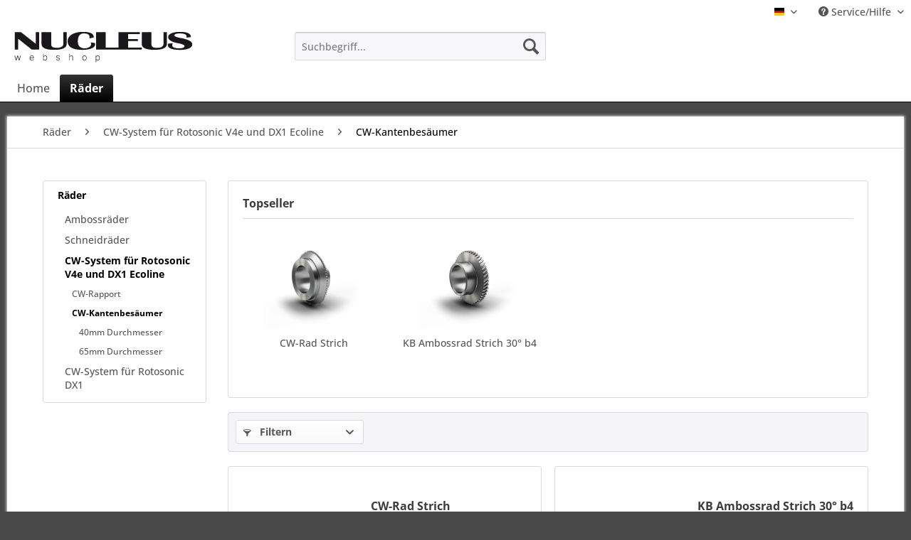

--- FILE ---
content_type: text/html; charset=UTF-8
request_url: https://shop.nucleus-server.com/raeder/cw-system-fuer-rotosonic-v4e-und-dx1-ecoline/cw-kantenbesaeumer/
body_size: 7193
content:
<!DOCTYPE html> <html class="no-js" lang="de" itemscope="itemscope" itemtype="https://schema.org/WebPage"> <head> <meta charset="utf-8"> <meta name="author" content="" /> <meta name="robots" content="index,follow" /> <meta name="revisit-after" content="15 days" /> <meta name="keywords" content="" /> <meta name="description" content="" /> <meta property="og:type" content="product.group" /> <meta property="og:site_name" content="NUCLEUS Webshop" /> <meta property="og:title" content="CW-Kantenbesäumer" /> <meta property="og:description" content="" /> <meta name="twitter:card" content="product" /> <meta name="twitter:site" content="NUCLEUS Webshop" /> <meta name="twitter:title" content="CW-Kantenbesäumer" /> <meta name="twitter:description" content="" /> <meta property="og:image" content="https://shop.nucleus-server.com/media/image/f3/1c/f2/NUCLEUS-webshop_250.png" /> <meta name="twitter:image" content="https://shop.nucleus-server.com/media/image/f3/1c/f2/NUCLEUS-webshop_250.png" /> <meta itemprop="copyrightHolder" content="NUCLEUS Webshop" /> <meta itemprop="copyrightYear" content="2014" /> <meta itemprop="isFamilyFriendly" content="True" /> <meta itemprop="image" content="https://shop.nucleus-server.com/media/image/f3/1c/f2/NUCLEUS-webshop_250.png" /> <meta name="viewport" content="width=device-width, initial-scale=1.0"> <meta name="mobile-web-app-capable" content="yes"> <meta name="apple-mobile-web-app-title" content="NUCLEUS Webshop"> <meta name="apple-mobile-web-app-capable" content="yes"> <meta name="apple-mobile-web-app-status-bar-style" content="default"> <link rel="alternate" hreflang="de-DE" href="https://shop.nucleus-server.com/raeder/cw-system-fuer-rotosonic-v4e-und-dx1-ecoline/cw-kantenbesaeumer/" /> <link rel="alternate" hreflang="en-GB" href="https://shop.nucleus-server.com/wheels/cw-system-for-rotosonic-v4e-and-dx1-ecoline/border-seaming/" /> <link rel="apple-touch-icon-precomposed" href="/themes/Frontend/Responsive/frontend/_public/src/img/apple-touch-icon-precomposed.png"> <link rel="shortcut icon" href="/themes/Frontend/Responsive/frontend/_public/src/img/favicon.ico"> <meta name="msapplication-navbutton-color" content="#000000" /> <meta name="application-name" content="NUCLEUS Webshop" /> <meta name="msapplication-starturl" content="https://shop.nucleus-server.com/" /> <meta name="msapplication-window" content="width=1024;height=768" /> <meta name="msapplication-TileImage" content="/themes/Frontend/Responsive/frontend/_public/src/img/win-tile-image.png"> <meta name="msapplication-TileColor" content="#000000"> <meta name="theme-color" content="#000000" /> <link rel="canonical" href="https://shop.nucleus-server.com/raeder/cw-system-fuer-rotosonic-v4e-und-dx1-ecoline/cw-kantenbesaeumer/"/> <title itemprop="name">CW-Kantenbesäumer | CW-System für Rotosonic V4e und DX1 Ecoline | Räder | NUCLEUS Webshop</title> <link href="/web/cache/1565766975_fdfe9d131e78aa07610858cecc7dbf86.css" media="all" rel="stylesheet" type="text/css" /> </head> <body class="is--ctl-listing is--act-index" > <div class="page-wrap"> <noscript class="noscript-main"> <div class="alert is--warning"> <div class="alert--icon"> <i class="icon--element icon--warning"></i> </div> <div class="alert--content"> Um NUCLEUS&#xA0;Webshop in vollem Umfang nutzen zu k&ouml;nnen, empfehlen wir Ihnen Javascript in Ihrem Browser zu aktiveren. </div> </div> </noscript> <header class="header-main"> <div class="top-bar"> <div class="container block-group"> <nav class="top-bar--navigation block" role="menubar"> <div class="top-bar--language navigation--entry"> <form method="post" class="language--form"> <div class="field--select"> <div class="language--flag de_DE">Deutsch</div> <div class="select-field"> <select name="__shop" class="language--select" data-auto-submit="true"> <option value="1" selected="selected"> Deutsch </option> <option value="2" > Englisch </option> </select> </div> <input type="hidden" name="__redirect" value="1"> </div> </form> </div> <div class="navigation--entry entry--compare is--hidden" role="menuitem" aria-haspopup="true" data-drop-down-menu="true"> </div> <div class="navigation--entry entry--service has--drop-down" role="menuitem" aria-haspopup="true" data-drop-down-menu="true"> <i class="icon--service"></i> Service/Hilfe </div> </nav> </div> </div> <div class="container header--navigation"> <div class="logo-main block-group" role="banner"> <div class="logo--shop block"> <a class="logo--link" href="https://shop.nucleus-server.com/" title="NUCLEUS Webshop - zur Startseite wechseln"> <picture> <source srcset="https://shop.nucleus-server.com/media/image/f3/1c/f2/NUCLEUS-webshop_250.png" media="(min-width: 78.75em)"> <source srcset="https://shop.nucleus-server.com/media/image/f3/1c/f2/NUCLEUS-webshop_250.png" media="(min-width: 64em)"> <source srcset="https://shop.nucleus-server.com/media/image/f3/1c/f2/NUCLEUS-webshop_250.png" media="(min-width: 48em)"> <img srcset="https://shop.nucleus-server.com/media/image/f3/1c/f2/NUCLEUS-webshop_250.png" alt="NUCLEUS Webshop - zur Startseite wechseln" /> </picture> </a> </div> </div> <nav class="shop--navigation block-group"> <ul class="navigation--list block-group" role="menubar"> <li class="navigation--entry entry--menu-left" role="menuitem"> <a class="entry--link entry--trigger btn is--icon-left" href="#offcanvas--left" data-offcanvas="true" data-offCanvasSelector=".sidebar-main" aria-label="Menü"> <i class="icon--menu"></i> Menü </a> </li> <li class="navigation--entry entry--search" role="menuitem" data-search="true" aria-haspopup="true" data-minLength="3"> <a class="btn entry--link entry--trigger" href="#show-hide--search" title="Suche anzeigen / schließen" aria-label="Suche anzeigen / schließen"> <i class="icon--search"></i> <span class="search--display">Suchen</span> </a> <form action="/search" method="get" class="main-search--form"> <input type="search" name="sSearch" aria-label="Suchbegriff..." class="main-search--field" autocomplete="off" autocapitalize="off" placeholder="Suchbegriff..." maxlength="30" /> <button type="submit" class="main-search--button" aria-label="Suchen"> <i class="icon--search"></i> <span class="main-search--text">Suchen</span> </button> <div class="form--ajax-loader">&nbsp;</div> </form> <div class="main-search--results"></div> </li> </ul> </nav> <div class="container--ajax-cart" data-collapse-cart="true" data-displayMode="offcanvas"></div> </div> </header> <nav class="navigation-main"> <div class="container" data-menu-scroller="true" data-listSelector=".navigation--list.container" data-viewPortSelector=".navigation--list-wrapper"> <div class="navigation--list-wrapper"> <ul class="navigation--list container" role="menubar" itemscope="itemscope" itemtype="https://schema.org/SiteNavigationElement"> <li class="navigation--entry is--home" role="menuitem"><a class="navigation--link is--first" href="https://shop.nucleus-server.com/" title="Home" aria-label="Home" itemprop="url"><span itemprop="name">Home</span></a></li><li class="navigation--entry is--active" role="menuitem"><a class="navigation--link is--active" href="https://shop.nucleus-server.com/raeder/" title="Räder" aria-label="Räder" itemprop="url"><span itemprop="name">Räder</span></a></li> </ul> </div> </div> </nav> <section class=" content-main container block-group"> <nav class="content--breadcrumb block"> <ul class="breadcrumb--list" role="menu" itemscope itemtype="https://schema.org/BreadcrumbList"> <li role="menuitem" class="breadcrumb--entry" itemprop="itemListElement" itemscope itemtype="https://schema.org/ListItem"> <a class="breadcrumb--link" href="https://shop.nucleus-server.com/raeder/" title="Räder" itemprop="item"> <link itemprop="url" href="https://shop.nucleus-server.com/raeder/" /> <span class="breadcrumb--title" itemprop="name">Räder</span> </a> <meta itemprop="position" content="0" /> </li> <li role="none" class="breadcrumb--separator"> <i class="icon--arrow-right"></i> </li> <li role="menuitem" class="breadcrumb--entry" itemprop="itemListElement" itemscope itemtype="https://schema.org/ListItem"> <a class="breadcrumb--link" href="https://shop.nucleus-server.com/raeder/cw-system-fuer-rotosonic-v4e-und-dx1-ecoline/" title="CW-System für Rotosonic V4e und DX1 Ecoline" itemprop="item"> <link itemprop="url" href="https://shop.nucleus-server.com/raeder/cw-system-fuer-rotosonic-v4e-und-dx1-ecoline/" /> <span class="breadcrumb--title" itemprop="name">CW-System für Rotosonic V4e und DX1 Ecoline</span> </a> <meta itemprop="position" content="1" /> </li> <li role="none" class="breadcrumb--separator"> <i class="icon--arrow-right"></i> </li> <li role="menuitem" class="breadcrumb--entry is--active" itemprop="itemListElement" itemscope itemtype="https://schema.org/ListItem"> <a class="breadcrumb--link" href="https://shop.nucleus-server.com/raeder/cw-system-fuer-rotosonic-v4e-und-dx1-ecoline/cw-kantenbesaeumer/" title="CW-Kantenbesäumer" itemprop="item"> <link itemprop="url" href="https://shop.nucleus-server.com/raeder/cw-system-fuer-rotosonic-v4e-und-dx1-ecoline/cw-kantenbesaeumer/" /> <span class="breadcrumb--title" itemprop="name">CW-Kantenbesäumer</span> </a> <meta itemprop="position" content="2" /> </li> </ul> </nav> <div class="content-main--inner"> <aside class="sidebar-main off-canvas"> <div class="navigation--smartphone"> <ul class="navigation--list "> <li class="navigation--entry entry--close-off-canvas"> <a href="#close-categories-menu" title="Menü schließen" class="navigation--link"> Menü schließen <i class="icon--arrow-right"></i> </a> </li> </ul> <div class="mobile--switches"> <div class="top-bar--language navigation--entry"> <form method="post" class="language--form"> <div class="field--select"> <div class="language--flag de_DE">Deutsch</div> <div class="select-field"> <select name="__shop" class="language--select" data-auto-submit="true"> <option value="1" selected="selected"> Deutsch </option> <option value="2" > Englisch </option> </select> </div> <input type="hidden" name="__redirect" value="1"> </div> </form> </div> </div> </div> <div class="sidebar--categories-wrapper" data-subcategory-nav="true" data-mainCategoryId="3" data-categoryId="73" data-fetchUrl="/widgets/listing/getCategory/categoryId/73"> <div class="categories--headline navigation--headline"> Kategorien </div> <div class="sidebar--categories-navigation"> <ul class="sidebar--navigation categories--navigation navigation--list is--drop-down is--level0 is--rounded" role="menu"> <li class="navigation--entry is--active has--sub-categories has--sub-children" role="menuitem"> <a class="navigation--link is--active has--sub-categories link--go-forward" href="https://shop.nucleus-server.com/raeder/" data-categoryId="39" data-fetchUrl="/widgets/listing/getCategory/categoryId/39" title="Räder" > Räder <span class="is--icon-right"> <i class="icon--arrow-right"></i> </span> </a> <ul class="sidebar--navigation categories--navigation navigation--list is--level1 is--rounded" role="menu"> <li class="navigation--entry has--sub-children" role="menuitem"> <a class="navigation--link link--go-forward" href="https://shop.nucleus-server.com/raeder/ambossraeder/" data-categoryId="40" data-fetchUrl="/widgets/listing/getCategory/categoryId/40" title="Ambossräder" > Ambossräder <span class="is--icon-right"> <i class="icon--arrow-right"></i> </span> </a> </li> <li class="navigation--entry has--sub-children" role="menuitem"> <a class="navigation--link link--go-forward" href="https://shop.nucleus-server.com/raeder/schneidraeder/" data-categoryId="41" data-fetchUrl="/widgets/listing/getCategory/categoryId/41" title="Schneidräder" > Schneidräder <span class="is--icon-right"> <i class="icon--arrow-right"></i> </span> </a> </li> <li class="navigation--entry is--active has--sub-categories has--sub-children" role="menuitem"> <a class="navigation--link is--active has--sub-categories link--go-forward" href="https://shop.nucleus-server.com/raeder/cw-system-fuer-rotosonic-v4e-und-dx1-ecoline/" data-categoryId="67" data-fetchUrl="/widgets/listing/getCategory/categoryId/67" title="CW-System für Rotosonic V4e und DX1 Ecoline" > CW-System für Rotosonic V4e und DX1 Ecoline <span class="is--icon-right"> <i class="icon--arrow-right"></i> </span> </a> <ul class="sidebar--navigation categories--navigation navigation--list is--level2 navigation--level-high is--rounded" role="menu"> <li class="navigation--entry has--sub-children" role="menuitem"> <a class="navigation--link link--go-forward" href="https://shop.nucleus-server.com/raeder/cw-system-fuer-rotosonic-v4e-und-dx1-ecoline/cw-rapport/" data-categoryId="78" data-fetchUrl="/widgets/listing/getCategory/categoryId/78" title="CW-Rapport" > CW-Rapport <span class="is--icon-right"> <i class="icon--arrow-right"></i> </span> </a> </li> <li class="navigation--entry is--active has--sub-categories has--sub-children" role="menuitem"> <a class="navigation--link is--active has--sub-categories link--go-forward" href="https://shop.nucleus-server.com/raeder/cw-system-fuer-rotosonic-v4e-und-dx1-ecoline/cw-kantenbesaeumer/" data-categoryId="73" data-fetchUrl="/widgets/listing/getCategory/categoryId/73" title="CW-Kantenbesäumer" > CW-Kantenbesäumer <span class="is--icon-right"> <i class="icon--arrow-right"></i> </span> </a> <ul class="sidebar--navigation categories--navigation navigation--list is--level3 navigation--level-high is--rounded" role="menu"> <li class="navigation--entry" role="menuitem"> <a class="navigation--link" href="https://shop.nucleus-server.com/raeder/cw-system-fuer-rotosonic-v4e-und-dx1-ecoline/cw-kantenbesaeumer/40mm-durchmesser/" data-categoryId="76" data-fetchUrl="/widgets/listing/getCategory/categoryId/76" title="40mm Durchmesser" > 40mm Durchmesser </a> </li> <li class="navigation--entry" role="menuitem"> <a class="navigation--link" href="https://shop.nucleus-server.com/raeder/cw-system-fuer-rotosonic-v4e-und-dx1-ecoline/cw-kantenbesaeumer/65mm-durchmesser/" data-categoryId="77" data-fetchUrl="/widgets/listing/getCategory/categoryId/77" title="65mm Durchmesser" > 65mm Durchmesser </a> </li> </ul> </li> </ul> </li> <li class="navigation--entry has--sub-children" role="menuitem"> <a class="navigation--link link--go-forward" href="https://shop.nucleus-server.com/raeder/cw-system-fuer-rotosonic-dx1/" data-categoryId="90" data-fetchUrl="/widgets/listing/getCategory/categoryId/90" title="CW-System für Rotosonic DX1" > CW-System für Rotosonic DX1 <span class="is--icon-right"> <i class="icon--arrow-right"></i> </span> </a> </li> </ul> </li> </ul> </div> </div> </aside> <div class="content--wrapper"> <div class="content listing--content"> <div class="topseller panel has--border is--rounded"> <div class="topseller--title panel--title is--underline"> Topseller </div> <div class="product-slider topseller--content panel--body" data-product-slider="true"> <div class="product-slider--container"> <div class="product-slider--item"> <div class="product--box box--slider" data-page-index="" data-ordernumber="MZ511719" data-category-id=""> <div class="box--content is--rounded"> <div class="product--badges"> </div> <div class="product--info"> <a href="https://shop.nucleus-server.com/raeder/cw-system-fuer-rotosonic-v4e-und-dx1-ecoline/cw-kantenbesaeumer/40mm-durchmesser/226/cw-rad-strich" title="CW-Rad Strich" class="product--image" > <span class="image--element"> <span class="image--media"> <img srcset="https://shop.nucleus-server.com/media/image/5e/2c/bc/MZ511719-KB-Strich-1-R-b0-7_A_200x200.png, https://shop.nucleus-server.com/media/image/a5/58/6c/MZ511719-KB-Strich-1-R-b0-7_A_200x200@2x.png 2x" alt="CW-Rad Strich" data-extension="png" title="CW-Rad Strich" /> </span> </span> </a> <a href="https://shop.nucleus-server.com/raeder/cw-system-fuer-rotosonic-v4e-und-dx1-ecoline/cw-kantenbesaeumer/40mm-durchmesser/226/cw-rad-strich" class="product--title" title="CW-Rad Strich"> CW-Rad Strich </a> <div class="product--price-info"> <div class="price--unit" title="Inhalt"> </div> </div> </div> </div> </div> </div> <div class="product-slider--item"> <div class="product--box box--slider" data-page-index="" data-ordernumber="MZ511735" data-category-id=""> <div class="box--content is--rounded"> <div class="product--badges"> </div> <div class="product--info"> <a href="https://shop.nucleus-server.com/raeder/cw-system-fuer-rotosonic-v4e-und-dx1-ecoline/cw-kantenbesaeumer/40mm-durchmesser/286/kb-ambossrad-strich-300-b4" title="KB Ambossrad Strich 30° b4" class="product--image" > <span class="image--element"> <span class="image--media"> <img srcset="https://shop.nucleus-server.com/media/image/4c/b1/f6/NUCWWarticleImageb71JdBxTWyF12_200x200.png, https://shop.nucleus-server.com/media/image/24/86/5d/NUCWWarticleImageb71JdBxTWyF12_200x200@2x.png 2x" alt="KB Ambossrad Strich 30° b4" data-extension="png" title="KB Ambossrad Strich 30° b4" /> </span> </span> </a> <a href="https://shop.nucleus-server.com/raeder/cw-system-fuer-rotosonic-v4e-und-dx1-ecoline/cw-kantenbesaeumer/40mm-durchmesser/286/kb-ambossrad-strich-300-b4" class="product--title" title="KB Ambossrad Strich 30° b4"> KB Ambossrad Strich 30° b4 </a> <div class="product--price-info"> <div class="price--unit" title="Inhalt"> </div> </div> </div> </div> </div> </div> </div> </div> </div> <div class="listing--wrapper visible--xl visible--l visible--m visible--s visible--xs"> <div data-listing-actions="true" class="listing--actions is--rounded without-sortings without-pagination"> <div class="action--filter-btn"> <a href="#" class="filter--trigger btn is--small" data-filter-trigger="true" data-offcanvas="true" data-offCanvasSelector=".action--filter-options" data-closeButtonSelector=".filter--close-btn"> <i class="icon--filter"></i> Filtern <span class="action--collapse-icon"></span> </a> </div> <form class="action--sort action--content block is--hidden" method="get" data-action-form="true"> <input type="hidden" name="p" value="1"> <label for="o" class="sort--label action--label">Sortierung:</label> <div class="sort--select select-field"> <select id="o" name="o" class="sort--field action--field" data-auto-submit="true" > <option value="7" selected="selected">Beste Ergebnisse</option> <option value="1">Erscheinungsdatum</option> <option value="2">Beliebtheit</option> <option value="3">Niedrigster Preis</option> <option value="4">Höchster Preis</option> <option value="5">Artikelbezeichnung</option> </select> </div> </form> <div class="action--filter-options off-canvas"> <a href="#" class="filter--close-btn" data-show-products-text="%s Produkt(e) anzeigen"> Filter schließen <i class="icon--arrow-right"></i> </a> <div class="filter--container"> <form id="filter" method="get" data-filter-form="true" data-is-in-sidebar="false" data-listing-url="https://shop.nucleus-server.com/widgets/listing/listingCount/sCategory/73" data-is-filtered="0" data-load-facets="false" data-instant-filter-result="false" class=""> <div class="filter--actions filter--actions-top"> <button type="submit" class="btn is--primary filter--btn-apply is--large is--icon-right" disabled="disabled"> <span class="filter--count"></span> Produkte anzeigen <i class="icon--cycle"></i> </button> </div> <input type="hidden" name="p" value="1"/> <input type="hidden" name="o" value="7"/> <input type="hidden" name="n" value="12"/> <div class="filter--facet-container"> <div class="filter-panel filter--multi-selection filter-facet--value-list facet--property" data-filter-type="value-list" data-facet-name="property" data-field-name="f"> <div class="filter-panel--flyout"> <label class="filter-panel--title" for="f" title="Durchmesser (mm)"> Durchmesser (mm) </label> <span class="filter-panel--icon"></span> <div class="filter-panel--content input-type--checkbox"> <ul class="filter-panel--option-list"> <li class="filter-panel--option"> <div class="option--container"> <span class="filter-panel--input filter-panel--checkbox"> <input type="checkbox" id="__f__323" name="__f__323" value="323" /> <span class="input--state checkbox--state">&nbsp;</span> </span> <label class="filter-panel--label" for="__f__323"> 40 </label> </div> </li> </ul> </div> </div> </div> </div> <div class="filter--active-container" data-reset-label="Alle Filter zurücksetzen"> </div> <div class="filter--actions filter--actions-bottom"> <button type="submit" class="btn is--primary filter--btn-apply is--large is--icon-right" disabled="disabled"> <span class="filter--count"></span> Produkte anzeigen <i class="icon--cycle"></i> </button> </div> </form> </div> </div> <div class="listing--paging panel--paging"> <form class="action--per-page action--content block" method="get" data-action-form="true"> <input type="hidden" name="p" value="1"> <label for="n" class="per-page--label action--label">Artikel pro Seite:</label> <div class="per-page--select select-field"> <select id="n" name="n" class="per-page--field action--field" data-auto-submit="true" > <option value="12" selected="selected">12</option> <option value="24" >24</option> <option value="36" >36</option> <option value="48" >48</option> </select> </div> </form> </div> </div> <div class="listing--container"> <div class="listing-no-filter-result"> <div class="alert is--info is--rounded is--hidden"> <div class="alert--icon"> <i class="icon--element icon--info"></i> </div> <div class="alert--content"> Für die Filterung wurden keine Ergebnisse gefunden! </div> </div> </div> <div class="listing" data-ajax-wishlist="true" data-compare-ajax="true" data-infinite-scrolling="true" data-loadPreviousSnippet="Vorherige Artikel laden" data-loadMoreSnippet="Weitere Artikel laden" data-categoryId="73" data-pages="1" data-threshold="4" data-pageShortParameter="p" > <div class="product--box box--basic" data-page-index="1" data-ordernumber="MZ511719" data-category-id="73"> <div class="box--content is--rounded"> <div class="product--badges"> </div> <div class="product--info"> <a href="https://shop.nucleus-server.com/raeder/cw-system-fuer-rotosonic-v4e-und-dx1-ecoline/cw-kantenbesaeumer/40mm-durchmesser/226/cw-rad-strich?c=73" title="CW-Rad Strich" class="product--image" > <span class="image--element"> <span class="image--media"> <img srcset="https://shop.nucleus-server.com/media/image/5e/2c/bc/MZ511719-KB-Strich-1-R-b0-7_A_200x200.png, https://shop.nucleus-server.com/media/image/a5/58/6c/MZ511719-KB-Strich-1-R-b0-7_A_200x200@2x.png 2x" alt="CW-Rad Strich" data-extension="png" title="CW-Rad Strich" /> </span> </span> </a> <div class="product--rating-container"> </div> <a href="https://shop.nucleus-server.com/raeder/cw-system-fuer-rotosonic-v4e-und-dx1-ecoline/cw-kantenbesaeumer/40mm-durchmesser/226/cw-rad-strich?c=73" class="product--title" title="CW-Rad Strich"> CW-Rad Strich </a> <div class="product--description"> </div> <div class="product--price-info"> <div class="price--unit" title="Inhalt"> </div> </div> </div> </div> </div> <div class="product--box box--basic" data-page-index="1" data-ordernumber="MZ511735" data-category-id="73"> <div class="box--content is--rounded"> <div class="product--badges"> </div> <div class="product--info"> <a href="https://shop.nucleus-server.com/raeder/cw-system-fuer-rotosonic-v4e-und-dx1-ecoline/cw-kantenbesaeumer/40mm-durchmesser/286/kb-ambossrad-strich-300-b4?c=73" title="KB Ambossrad Strich 30° b4" class="product--image" > <span class="image--element"> <span class="image--media"> <img srcset="https://shop.nucleus-server.com/media/image/4c/b1/f6/NUCWWarticleImageb71JdBxTWyF12_200x200.png, https://shop.nucleus-server.com/media/image/24/86/5d/NUCWWarticleImageb71JdBxTWyF12_200x200@2x.png 2x" alt="KB Ambossrad Strich 30° b4" data-extension="png" title="KB Ambossrad Strich 30° b4" /> </span> </span> </a> <div class="product--rating-container"> </div> <a href="https://shop.nucleus-server.com/raeder/cw-system-fuer-rotosonic-v4e-und-dx1-ecoline/cw-kantenbesaeumer/40mm-durchmesser/286/kb-ambossrad-strich-300-b4?c=73" class="product--title" title="KB Ambossrad Strich 30° b4"> KB Ambossrad Strich 30° b4 </a> <div class="product--description"> </div> <div class="product--price-info"> <div class="price--unit" title="Inhalt"> </div> </div> </div> </div> </div> </div> </div> <div class="listing--bottom-paging"> <div class="listing--paging panel--paging"> <form class="action--per-page action--content block" method="get" data-action-form="true"> <input type="hidden" name="p" value="1"> <label for="n" class="per-page--label action--label">Artikel pro Seite:</label> <div class="per-page--select select-field"> <select id="n" name="n" class="per-page--field action--field" data-auto-submit="true" > <option value="12" selected="selected">12</option> <option value="24" >24</option> <option value="36" >36</option> <option value="48" >48</option> </select> </div> </form> </div> </div> </div> </div> </div> <div class="last-seen-products is--hidden" data-last-seen-products="true" data-productLimit="5"> <div class="last-seen-products--title"> Zuletzt angesehen </div> <div class="last-seen-products--slider product-slider" data-product-slider="true"> <div class="last-seen-products--container product-slider--container"></div> </div> </div> </div> </section> <footer class="footer-main"> <div class="container"> <div class="footer--columns block-group"> <div class="footer--column column--hotline is--first block"> <div class="column--headline">Service Hotline</div> <div class="column--content"> <p class="column--desc">Telefonische Unterst&uuml;tzung und Beratung unter:<br /><br /><a href="tel:+49 (211) 4155590" class="footer--phone-link">+49 (211) 4155590</a><br/>Mo-Fr, 08:00 - 17:00 Uhr</p> </div> </div> <div class="footer--column column--menu block"> <div class="column--headline">Shop Service</div> <nav class="column--navigation column--content"> <ul class="navigation--list" role="menu"> </ul> </nav> </div> <div class="footer--column column--menu block"> <div class="column--headline">Informationen</div> <nav class="column--navigation column--content"> <ul class="navigation--list" role="menu"> </ul> </nav> </div> <div class="footer--column column--newsletter is--last block"> <div class="column--headline">Newsletter</div> <div class="column--content" data-newsletter="true"> <p class="column--desc"> Abonnieren Sie den kostenlosen NUCLEUS Newsletter und verpassen Sie keine Neuigkeit oder Aktion mehr. </p> <form class="newsletter--form" action="https://shop.nucleus-server.com/newsletter" method="post"> <input type="hidden" value="1" name="subscribeToNewsletter" /> <div class="content"> <input type="email" aria-label="Ihre E-Mail Adresse" name="newsletter" class="newsletter--field" placeholder="Ihre E-Mail Adresse" /> <input type="hidden" name="redirect"> <button type="submit" aria-label="Newsletter abonnieren" class="newsletter--button btn"> <i class="icon--mail"></i> <span class="button--text">Newsletter abonnieren</span> </button> </div> </form> </div> </div> </div> <div class="footer--bottom"> <div class="footer--vat-info"> <p class="vat-info--text"> * Alle Preise verstehen sich zzgl. Mehrwertsteuer und <a title="Versandkosten" href="https://shop.nucleus-server.com/versand-und-zahlungsbedingungen">Versandkosten</a> und ggf. Nachnahmegebühren, wenn nicht anders beschrieben </p> </div> <div class="container footer-minimal"> <div class="footer--service-menu"> </div> </div> <div class="footer--copyright"> Realisiert mit Shopware </div> <div class="footer--logo"> <i class="icon--shopware"></i> </div> </div> </div> </footer> </div> <script id="footer--js-inline">
var timeNow = 1768980926;
var secureShop = true;
var asyncCallbacks = [];
document.asyncReady = function (callback) {
asyncCallbacks.push(callback);
};
var controller = controller || {"home":"https:\/\/shop.nucleus-server.com\/","vat_check_enabled":"","vat_check_required":"","register":"https:\/\/shop.nucleus-server.com\/register","checkout":"https:\/\/shop.nucleus-server.com\/checkout","ajax_search":"https:\/\/shop.nucleus-server.com\/ajax_search","ajax_cart":"https:\/\/shop.nucleus-server.com\/checkout\/ajaxCart","ajax_validate":"https:\/\/shop.nucleus-server.com\/register","ajax_add_article":"https:\/\/shop.nucleus-server.com\/checkout\/addArticle","ajax_listing":"\/widgets\/listing\/listingCount","ajax_cart_refresh":"https:\/\/shop.nucleus-server.com\/checkout\/ajaxAmount","ajax_address_selection":"https:\/\/shop.nucleus-server.com\/address\/ajaxSelection","ajax_address_editor":"https:\/\/shop.nucleus-server.com\/address\/ajaxEditor"};
var snippets = snippets || { "noCookiesNotice": "Es wurde festgestellt, dass Cookies in Ihrem Browser deaktiviert sind. Um NUCLEUS\u00A0Webshop in vollem Umfang nutzen zu k\u00f6nnen, empfehlen wir Ihnen, Cookies in Ihrem Browser zu aktiveren." };
var themeConfig = themeConfig || {"offcanvasOverlayPage":true};
var lastSeenProductsConfig = lastSeenProductsConfig || {"baseUrl":"","shopId":1,"noPicture":"\/themes\/Frontend\/Responsive\/frontend\/_public\/src\/img\/no-picture.jpg","productLimit":"5","currentArticle":""};
var csrfConfig = csrfConfig || {"generateUrl":"\/csrftoken","basePath":"\/","shopId":1};
var statisticDevices = [
{ device: 'mobile', enter: 0, exit: 767 },
{ device: 'tablet', enter: 768, exit: 1259 },
{ device: 'desktop', enter: 1260, exit: 5160 }
];
var cookieRemoval = cookieRemoval || 0;
</script> <script>
var datePickerGlobalConfig = datePickerGlobalConfig || {
locale: {
weekdays: {
shorthand: ['So', 'Mo', 'Di', 'Mi', 'Do', 'Fr', 'Sa'],
longhand: ['Sonntag', 'Montag', 'Dienstag', 'Mittwoch', 'Donnerstag', 'Freitag', 'Samstag']
},
months: {
shorthand: ['Jan', 'Feb', 'Mär', 'Apr', 'Mai', 'Jun', 'Jul', 'Aug', 'Sep', 'Okt', 'Nov', 'Dez'],
longhand: ['Januar', 'Februar', 'März', 'April', 'Mai', 'Juni', 'Juli', 'August', 'September', 'Oktober', 'November', 'Dezember']
},
firstDayOfWeek: 1,
weekAbbreviation: 'KW',
rangeSeparator: ' bis ',
scrollTitle: 'Zum Wechseln scrollen',
toggleTitle: 'Zum Öffnen klicken',
daysInMonth: [31, 28, 31, 30, 31, 30, 31, 31, 30, 31, 30, 31]
},
dateFormat: 'Y-m-d',
timeFormat: ' H:i:S',
altFormat: 'j. F Y',
altTimeFormat: ' - H:i'
};
</script> <iframe id="refresh-statistics" width="0" height="0" style="display:none;"></iframe> <script>
/**
* @returns { boolean }
*/
function hasCookiesAllowed () {
if (window.cookieRemoval === 0) {
return true;
}
if (window.cookieRemoval === 1) {
if (document.cookie.indexOf('cookiePreferences') !== -1) {
return true;
}
return document.cookie.indexOf('cookieDeclined') === -1;
}
/**
* Must be cookieRemoval = 2, so only depends on existence of `allowCookie`
*/
return document.cookie.indexOf('allowCookie') !== -1;
}
/**
* @returns { boolean }
*/
function isDeviceCookieAllowed () {
var cookiesAllowed = hasCookiesAllowed();
if (window.cookieRemoval !== 1) {
return cookiesAllowed;
}
return cookiesAllowed && document.cookie.indexOf('"name":"x-ua-device","active":true') !== -1;
}
function isSecure() {
return window.secureShop !== undefined && window.secureShop === true;
}
(function(window, document) {
var par = document.location.search.match(/sPartner=([^&])+/g),
pid = (par && par[0]) ? par[0].substring(9) : null,
cur = document.location.protocol + '//' + document.location.host,
ref = document.referrer.indexOf(cur) === -1 ? document.referrer : null,
url = "/widgets/index/refreshStatistic",
pth = document.location.pathname.replace("https://shop.nucleus-server.com/", "/");
url += url.indexOf('?') === -1 ? '?' : '&';
url += 'requestPage=' + encodeURIComponent(pth);
url += '&requestController=' + encodeURI("listing");
if(pid) { url += '&partner=' + pid; }
if(ref) { url += '&referer=' + encodeURIComponent(ref); }
if (isDeviceCookieAllowed()) {
var i = 0,
device = 'desktop',
width = window.innerWidth,
breakpoints = window.statisticDevices;
if (typeof width !== 'number') {
width = (document.documentElement.clientWidth !== 0) ? document.documentElement.clientWidth : document.body.clientWidth;
}
for (; i < breakpoints.length; i++) {
if (width >= ~~(breakpoints[i].enter) && width <= ~~(breakpoints[i].exit)) {
device = breakpoints[i].device;
}
}
document.cookie = 'x-ua-device=' + device + '; path=/' + (isSecure() ? '; secure;' : '');
}
document
.getElementById('refresh-statistics')
.src = url;
})(window, document);
</script> <script async src="/web/cache/1565766975_fdfe9d131e78aa07610858cecc7dbf86.js" id="main-script"></script> <script>
/**
* Wrap the replacement code into a function to call it from the outside to replace the method when necessary
*/
var replaceAsyncReady = window.replaceAsyncReady = function() {
document.asyncReady = function (callback) {
if (typeof callback === 'function') {
window.setTimeout(callback.apply(document), 0);
}
};
};
document.getElementById('main-script').addEventListener('load', function() {
if (!asyncCallbacks) {
return false;
}
for (var i = 0; i < asyncCallbacks.length; i++) {
if (typeof asyncCallbacks[i] === 'function') {
asyncCallbacks[i].call(document);
}
}
replaceAsyncReady();
});
</script> </body> </html>